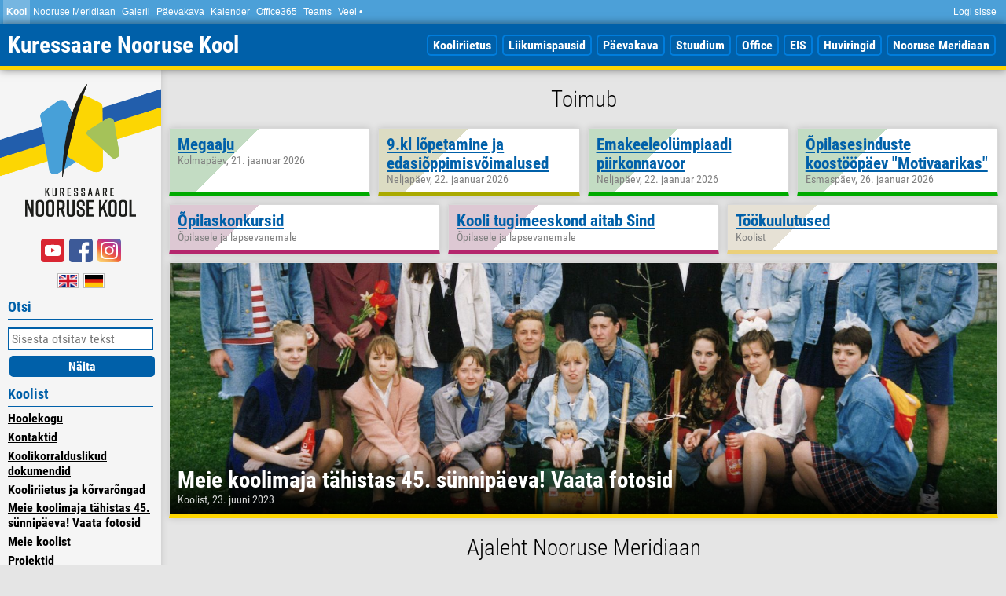

--- FILE ---
content_type: text/html
request_url: https://nooruse.edu.ee/
body_size: 25744
content:
<!DOCTYPE html>
<html lang="et">
	<head>
		<title>Kuressaare Nooruse Kool</title>
		<meta http-equiv="Content-type" content="text/html;charset=UTF-8">
		<meta name="viewport" content="width=device-width, initial-scale=1">
		<meta name="mobile-web-app-capable" content="yes">
		<link rel="stylesheet" type="text/css" href="style.css?n=123">
		<link rel="icon" href="/res/img/n_icon.png" type="image/png">
		<link rel="apple-touch-icon" href="/res/img/n_icon.png">
		<script type="text/javascript" src="/res/jquery-3.3.1.min.js"></script>
		<script type="text/javascript" src="func.js"></script>
		<script type="text/javascript" src="/kg/commonHeader.js"></script>
	</head>
	<body>
		<div class="wrapper">
		<div class="sidebarIndicator">&#8942;</div>
		<div class="sidebarIndicator sidebarIndicatorRight">&#8942;</div>
		<ul id="chNav"><li class="chActive"><a href="/kg/">Kool</a></li><li><a href="/meridiaan/">Nooruse Meridiaan</a></li><li><a href="/kg/m/galerii/">Galerii</a></li><li><a href="/tunniplaan/">Päevakava</a></li><li><a href="/kg/m/kalender/">Kalender</a></li><li><a href="https://www.office.com/">Office365</a></li><li><a href="https://teams.microsoft.com/">Teams</a></li><li id="chVeel"><span>Veel &bull;</span><ul id="chVeelm"><li><a href="http://mail.oesel.ee/">E-post</a></li><li><a href="https://saaremaa.huviregister.ee/?teema=ringivalik&h=12">Inspira huviringid</a></li><li><a href="https://raamatukogu.nooruse.edu.ee/">Raamatukogu</a></li><li><a href="/kg/m/tooplaan/">Tööplaan</a></li><li><a href="https://nooruse.edu.ee/m/reg/jarelvastamine.php">J�relevastamine</a></li></ul></li>			<li id="chLog">
				<span><a href="/oauth/">Logi sisse</a></span>
				<!--<div id="chLogmNOTUSED">
					<div id="chLogCaption"><strong>Kooli töötajale.</strong> Logi sisse sisestades oma e-posti aadress ja salasõna:</div>
					<form method="post" action="/logon.php">
						<div id="chLogForm">
							E-posti aadress:<br />
							<label for="input_text_logon_username">Kasutajanimi:</label><input type="text" id="input_text_logon_username" name="name" /><br />
							Salasõna:<br />
							<label for="input_text_logon_password">Parool:</label><input type="password" id="input_text_logon_password" name="pass" /><br />
							<button type="submit">Edasi</button>
						</div>
					</form>
				</div>-->
			</li>
			</ul><div style="clear: both;"></div>			<div class="mainHeader">
		<a class="headerLogo" href="?algus">Kuressaare Nooruse Kool<!--><span> </span></!--></a>
		<a class="headerButton" href="https://nooruse.edu.ee/?s=234">Kooliriietus</a>
		<a class="headerButton" href="https://www.liikumakutsuvkool.ee/ideepank/">Liikumispausid</a>
		<a class="headerButton" href="/tunniplaan/">Päevakava</a>
		<a class="headerButton" href="https://noorusekool.ope.ee/auth/">Stuudium</a>
		<a class="headerButton" href="https://outlook.office.com/mail/">Office</a>
		<a class="headerButton" href="https://eis.harno.ee/">EIS</a>
		<a class="headerButton" href="https://saaremaa.huviregister.ee">Huviringid</a>
		<a class="headerButton" href="/meridiaan/">Nooruse Meridiaan</a>
			</div>
			<div class="mainContainer">
			<div class="mainLeft">
					<a href="?algus"><img class="sisukordLogo" src="img/nooruse_logo_ua.png" title="Kuressaare Nooruse Kool" alt="Kuressaare Nooruse Kool" /></a>
	<div class="sidebarSocial"><a href="https://www.youtube.com/c/KuressaareNooruseKool"><img src="/res/img/icon_media_you.svg" alt="Youtube" /></a><a href="https://www.facebook.com/noorusekool"><img src="/res/img/icon_media_fb.svg" alt="Facebook" /></a><a href="https://www.instagram.com/nooruse.kool/"><img src="/res/img/icon_media_insta.svg" alt="Instagram" /></a></div><div class="sidebarFlags"><a href="?s=12"><img src="/res/img/flag_eng.png" title="In English" alt="In English" /></a><a href="?s=31"><img src="/res/img/flag_ger.png" alt="Saksa keeles" /></a></div>	<h1>Otsi</h1>
	<form method="post" action="index.php" id="searchForm">
		<div><label for="input_text_search">Otsitav tekst:</label><input type="text" id="input_text_search" name="search" value="" placeholder="Sisesta otsitav tekst" /></div>
		<div><button class="linkButton" type="submit">Näita</button></div>
	</form>
	<h1>Koolist</h1><ul class="sisukord1"><li><a href="?s=189">Hoolekogu</a></li><li><a href="?personal=1">Kontaktid</a></li><li><a href="?s=18">Koolikorralduslikud dokumendid</a></li><li><a href="?s=234">Kooliriietus ja kõrvarõngad</a></li><li><a href="https://nooruse.edu.ee/m/galerii/index.php?s=1800">Meie koolimaja tähistas 45. sünnipäeva! Vaata fotosid</a></li><li><a href="?s=7">Meie koolist</a></li><li><a href="?s=220">Projektid</a></li><li><a href="?s=14">Raamatukogu</a></li><li><a href="?s=163">Staadion</a></li><li><a href="?s=246">Stipendiumid</a></li><li><a href="?s=26">Toitlustamisest</a></li><li><a href="?s=159">Tugisüsteemid</a></li><li><a href="?s=244">Töökuulutused</a></li><li><a href="?s=37">Ujula</a></li><li><a href="?s=231">Õpilasesindus</a></li><li><a href="?s=107">Õppeasutuste järelevalve</a></li></ul><h1>Õpilasele ja lapsevanemale</h1><ul class="sisukord1"><li><a href="?s=243">1. klassi 2025/2026. õa</a></li><li><a href="?s=213">Hea tava</a></li><li><a href="/inspira/index.php?r=1">Inspira ringid</a></li><li><a href="?s=217">Kooli tugimeeskond aitab Sind</a></li><li><a href="?s=238">Suhtlemise ja kooliküsimuste lahendamise hea tava</a></li><li><a href="https://sites.google.com/view/opilaskonkursid/home">Õpilaskonkursid</a></li></ul><h1>Vilistlasele</h1><ul class="sisukord1"><li><a href="/kg/?vilistlased=1">Gümnaasiumilennud 1979–2021</a></li><li><a href="?s=79">KG Uhkus</a></li><li><a href="?vilistlased=1&pk=1">Põhikoolilennud</a></li></ul>	<div class="sidebarLogos">
		<a href="https://kik.ee/et"><img src="img/logos/kik.png" alt="Keskkonnainvesteeringute Keskus" /></a>
		<a href="https://www.nooredkooli.ee/"><img src="img/logos/nooredkooli.png" alt="Noored Kooli" /></a>
		<a href="http://xn--prandivaderid-bfb.ee/"><img src="img/logos/parandivaderid.jpg" alt="Pärandivaderid" /></a>
		<a href="https://tore.ee/"><img src="img/logos/tore.png" alt="TORE" /></a>

		<a href="https://venividivici.ee/"><img src="img/logos/vvv.jpg" alt="Veni Vidi Vici" /></a>
		<a href="?s=239"><img src="img/logos/vepa.jpg" alt="VEPA" /></a>
		<a href="?s=221"><img src="img/logos/lkk.jpg" alt="Liikuma Kutsuv Kool" /></a>
		<a href="https://www.etag.ee/tegevused/konkursid/eesti-teaduse-populariseerimise-auhind/riiklikult-tunnustatud-teaduse-populariseerija-mark/"><img src="img/logos/teaduse.jpg" alt="Riiklikult tunnustatud teaduse populariseerija" /></a>
		<a href="https://www.etwinning.net/et/pub/index.htm"><img src="img/logos/twinning.png" alt="eTwinning School" /></a>
		<a href="https://rajaleidja.innove.ee/"><img src="img/logos/rajaleidja.png" alt="Rajaleidja" /></a>
		<a href="https://www.innove.ee/"><img src="img/logos/innove.png" alt="Innove" /></a>
		<a href="https://novaator.err.ee/"><img src="img/logos/novaator.png" alt="Novaator" /></a>
		<a href="https://tagasikooli.ee/"><img src="img/logos/tagasikooli.png" alt="Tagasi Kooli" /></a>
		<a href="?s=80"><img src="img/logos/erasmus.jpg" alt="Erasmus+" /></a>
	</div>
				</div>
			<div class="mainRight">
				<div class="mainRightContainer">
					<div class="itemWide itemSubtitle"><a href="/kg/m/tooplaan/">Toimub</a></div><div class="item itemSmall" style="border-bottom-color: #00aa00; background: linear-gradient(135deg, rgba(0, 170, 0, 0.15) 80px, white 80px, white);"><h1><a href="/kg/m/tooplaan/?i=4565">Megaaju</a></h1><p class="storyDesc">Kolmapäev, 21. jaanuar 2026</p></div><div class="item itemSmall" style="border-bottom-color: #aaaa00; background: linear-gradient(135deg, rgba(170, 170, 0, 0.15) 80px, white 80px, white);"><h1><a href="/kg/m/tooplaan/?i=4702">9.kl lõpetamine ja edasiõppimisvõimalused</a></h1><p class="storyDesc">Neljapäev, 22. jaanuar 2026</p></div><div class="item itemSmall" style="border-bottom-color: #00aa00; background: linear-gradient(135deg, rgba(0, 170, 0, 0.15) 80px, white 80px, white);"><h1><a href="/kg/m/tooplaan/?i=4715">Emakeeleolümpiaadi piirkonnavoor</a></h1><p class="storyDesc">Neljapäev, 22. jaanuar 2026</p></div><div class="item itemSmall" style="border-bottom-color: #00aa00; background: linear-gradient(135deg, rgba(0, 170, 0, 0.15) 80px, white 80px, white);"><h1><a href="/kg/m/tooplaan/?i=4605">Õpilasesinduste koostööpäev &quot;Motivaarikas&quot;</a></h1><p class="storyDesc">Esmaspäev, 26. jaanuar 2026</p></div><div class="item itemSmall" style="border-bottom-color: #b5266d; background: linear-gradient(135deg, rgba(181, 38, 109, 0.15) 80px, white 80px, white);"><h1><a href="https://sites.google.com/view/opilaskonkursid/home">Õpilaskonkursid</a></h1><p class="storyDesc">Õpilasele ja lapsevanemale</p></div><div class="item itemSmall" style="border-bottom-color: #b5266d; background: linear-gradient(135deg, rgba(181, 38, 109, 0.15) 80px, white 80px, white);"><h1><a href="?s=217">Kooli tugimeeskond aitab Sind</a></h1><p class="storyDesc">Õpilasele ja lapsevanemale</p></div><div class="item itemSmall" style="border-bottom-color: #ebd07b; background: linear-gradient(135deg, rgba(235, 208, 123, 0.15) 80px, white 80px, white);"><h1><a href="?s=244">Töökuulutused</a></h1><p class="storyDesc">Koolist</p></div>			<div class="itemWide">
				<div class="item">
											<div class="itemImage itemStoryImage itemStoryImageNocontent itemImageFrontpage">
							<img src="imgVilistlased/17d_t.jpg" class="bigimage" />
							<div class="itemImageTitleContainer">
								<div class="itemImageTitle"><a href="https://nooruse.edu.ee/m/galerii/index.php?s=1800">Meie koolimaja tähistas 45. sünnipäeva! Vaata fotosid</a></div>
								<div class="itemImageTitleDesc">Koolist, 23. juuni 2023</div>
							</div>
						</div>
										</div>
			</div>
			<div class="itemWide itemSubtitle"><a href="/meridiaan/">Ajaleht Nooruse Meridiaan</a></div><div class="item" style="border-bottom-color: #1C75BC;"><div class="itemImage"><img class="bigimage" src="/meiekg/imgup/202601/lugu_7619_20260119092822_522p2.jpg" title="Theron Nooruse kooli lõpuaktusel / Gert Lutter" alt="Theron Nooruse kooli lõpuaktusel / Gert Lutter" /><div class="itemImageTitleContainer"><div class="itemImageTitle"><a href="/meiekg/?s=7619">Vilistlase vaatepunkt: „Praktiline tegevus aitas paremini kooliasjadesse süveneda.“</a></div><div class="itemImageTitleDesc">Õppetöö, 21. jaanuar 2026, Eve Tuisk</div></div></div></div><div class="item" style="border-bottom-color: #c69c6d;"><div class="itemImage"><img class="bigimage" src="/meiekg/imgup/202601/lugu_7618_20260119091351_2d3v0.jpg" title="Marelle õppis nädal aega 8.b klassis / Gert Lutter" alt="Marelle õppis nädal aega 8.b klassis / Gert Lutter" /><div class="itemImageTitleContainer"><div class="itemImageTitle"><a href="/meiekg/?s=7618">Vahetusõpilane Marelle: „Mind võeti väga sõbralikult vastu!“</a></div><div class="itemImageTitleDesc">Varia, 20. jaanuar 2026, Eve Tuisk</div></div></div></div><div class="item" style="border-bottom-color: #1C75BC;"><div class="itemImage"><img class="bigimage" src="/meiekg/imgup/202601/lugu_7617_20260119085949_gwclj.jpg" title="Aabitsapeolised / Renat Ränk" alt="Aabitsapeolised / Renat Ränk" /><div class="itemImageIcon"><a href="https://nooruse.edu.ee/m/galerii/?s=1934#algus"><img src="/res/img/icon_galerii.svg" alt="Galerii!" title="Galerii!" /></a></div><div class="itemImageMorePhotos"><span class="itemImageMorePhotosTrigger itemImageMorePhotosTriggerActive" data-allkiri="Aabitsapeolised / Renat Ränk" data-src="/meiekg/imgup/202601/lugu_7617_20260119085949_gwclj.jpg">&#11044;</span><span class="itemImageMorePhotosTrigger" data-allkiri="Õpilastele meeldis tekstipusle kokkupanek / Renat Ränk" data-src="/meiekg/imgup/202601/lugu_7617_20260119090259_zb2vf.jpg">&#11044;</span><span class="itemImageMorePhotosTrigger" data-allkiri="Ükski pidu ei möödu tantsuta. / Renat Ränk" data-src="/meiekg/imgup/202601/lugu_7617_20260119090319_gtoff.jpg">&#11044;</span></div><div class="itemImageTitleContainer"><div class="itemImageTitle"><a href="/meiekg/?s=7617">1. klasside aabitsapidu</a></div><div class="itemImageTitleDesc">Õppetöö, 19. jaanuar 2026, Triin Kõue</div></div></div></div><div class="item" style="border-bottom-color: #c69c6d;"><div class="itemImage"><img class="bigimage" src="/meiekg/imgup/202601/lugu_7616_20260115141718_xu0bt.jpg" title="Koolijuhid külas / Renat Ränk" alt="Koolijuhid külas / Renat Ränk" /><div class="itemImageTitleContainer"><div class="itemImageTitle"><a href="/meiekg/?s=7616">Nooruse kooli külastasid Uulu põhikooli ja Käina kooli juhid</a></div><div class="itemImageTitleDesc">Varia, 16. jaanuar 2026, Jaana Puksa</div></div></div></div><div class="item" style="border-bottom-color: #c69c6d;"><div class="itemImage"><img class="bigimage" src="/meiekg/imgup/202601/lugu_7611_20260115115715_r98cw.jpg" title="Pildil säravad Siim, Kaisa ja Kristi! / Gert Lutter" alt="Pildil säravad Siim, Kaisa ja Kristi! / Gert Lutter" /><div class="itemImageTitleContainer"><div class="itemImageTitle"><a href="/meiekg/?s=7611">Säravad tähed meie koolielus</a></div><div class="itemImageTitleDesc">Varia, 15. jaanuar 2026, Jaana Puksa</div></div></div></div><div class="item" style="border-bottom-color: #1C75BC;"><div class="itemImage"><img class="bigimage" src="/meiekg/imgup/202601/lugu_7615_20260112100658_sspxp.jpg" title="„Alati on hea, kui on siht, mille poole püüelda,“ ütleb Siimon Toplaan / erakogu" alt="„Alati on hea, kui on siht, mille poole püüelda,“ ütleb Siimon Toplaan / erakogu" /><div class="itemImageTitleContainer"><div class="itemImageTitle"><a href="/meiekg/?s=7615">Vilistlase vaatepunkt: „Alati on hea, kui on siht, mille poole püüelda.“</a></div><div class="itemImageTitleDesc">Õppetöö, 15. jaanuar 2026, Jaana Puksa</div></div></div></div><div class="item" style="border-bottom-color: #c69c6d;"><div class="itemImage"><img class="bigimage" src="/meiekg/imgup/202601/lugu_7606_20260113173321_hvqmm.jpg" title="Jõulupeost eksamiteni ehk arvamust avaldab Riko Mattias / Gert Lutter" alt="Jõulupeost eksamiteni ehk arvamust avaldab Riko Mattias / Gert Lutter" /><div class="itemImageTitleContainer"><div class="itemImageTitle"><a href="/meiekg/?s=7606">148 päeva lõpetamiseni</a></div><div class="itemImageTitleDesc">Varia, 14. jaanuar 2026, Riko Mattias Nuut</div></div></div></div><div class="item" style="border-bottom-color: #f26522;"><div class="itemImage"><img class="bigimage" src="/meiekg/imgup/202601/lugu_7613_20260110091439_ftkic.jpg" title="Minu raamaturiiul / Erich Koitla" alt="Minu raamaturiiul / Erich Koitla" /><div class="itemImageMorePhotos"><span class="itemImageMorePhotosTrigger itemImageMorePhotosTriggerActive" data-allkiri="Minu raamaturiiul / Erich Koitla" data-src="/meiekg/imgup/202601/lugu_7613_20260110091439_ftkic.jpg">&#11044;</span><span class="itemImageMorePhotosTrigger" data-allkiri="Minu raamaturiiul / Hanna Jõgismaa" data-src="/meiekg/imgup/202601/lugu_7613_20260110091505_bjlmm.jpg">&#11044;</span><span class="itemImageMorePhotosTrigger" data-allkiri="Minu raamaturiiul / Kelli Koost" data-src="/meiekg/imgup/202601/lugu_7613_20260110091523_0e1fc.jpg">&#11044;</span></div><div class="itemImageTitleContainer"><div class="itemImageTitle"><a href="/meiekg/?s=7613">Nädala kunstitöö</a></div><div class="itemImageTitleDesc">Kultuur, 10. jaanuar 2026, Ene Pidmann</div></div></div></div><div class="item" style="border-bottom-color: #1C75BC;"><div class="itemImage"><img class="bigimage" src="/meiekg/imgup/202601/lugu_7607_20260106122258_2y151.jpg" title="Eleanori stiihia / erakogu" alt="Eleanori stiihia / erakogu" /><div class="itemImageTitleContainer"><div class="itemImageTitle"><a href="/meiekg/?s=7607">Vilistlase vaatepunkt: „Iga nurga taga on vikerkaar!“</a></div><div class="itemImageTitleDesc">Õppetöö,  9. jaanuar 2026, Anu Liik</div></div></div></div><div class="item" style="border-bottom-color: #c69c6d;"><div class="itemImage"><img class="bigimage" src="/meiekg/imgup/202601/lugu_7610_20260106202151_kwyqv.jpg" title="Üks koolisöögihittidest – kartulikotletid / Eve Tuisk" alt="Üks koolisöögihittidest – kartulikotletid / Eve Tuisk" /><div class="itemImageTitleContainer"><div class="itemImageTitle"><a href="/meiekg/?s=7610">Nooruse kool 5: TOP 5 koolitoitu</a></div><div class="itemImageTitleDesc">Varia,  8. jaanuar 2026, Eve Tuisk</div></div></div></div><div class="item" style="border-bottom-color: #1C75BC;"><div class="itemImage"><img class="bigimage" src="/meiekg/imgup/202601/lugu_7604_20260103162752_7tq54.jpg" title="Aleksandra leiab, et distsipliin viib sinna, kuhu motivatsioon alati ei küündi. / erakogu" alt="Aleksandra leiab, et distsipliin viib sinna, kuhu motivatsioon alati ei küündi. / erakogu" /><div class="itemImageTitleContainer"><div class="itemImageTitle"><a href="/meiekg/?s=7604">Vilistlase vaatepunkt: „Hinded ei ole kõige tähtsamad asjad elus.&quot;</a></div><div class="itemImageTitleDesc">Õppetöö,  8. jaanuar 2026, Eve Tuisk</div></div></div></div><div class="item" style="border-bottom-color: #1C75BC;"><div class="itemImage"><img class="bigimage" src="/meiekg/imgup/202601/lugu_7609_20260106184924_wcbzn.jpg" title="Kuuendikud ühes teadusteatri eksperimendis osalemas / Grete Pihl" alt="Kuuendikud ühes teadusteatri eksperimendis osalemas / Grete Pihl" /><div class="itemImageTitleContainer"><div class="itemImageTitle"><a href="/meiekg/?s=7609">Teadusbuss 6. klassidele</a></div><div class="itemImageTitleDesc">Õppetöö,  8. jaanuar 2026, Grete Pihl</div></div></div></div><div class="itemWide itemSubtitle"><a href="/kg/m/galerii/">Galerii</a></div><div class="item" style="border-bottom-color: #30d9bd;"><div class="itemImage"><img class="bigimage" src="/kg/imgup/202601/20260118101905-0hbgS-M.jpg" title="" alt="" /><div class="itemImageTitleContainer"><div class="itemImageTitle"><a href="/kg/m/galerii/?s=1936">&quot;Öö loeb&quot; 2026</a></div><div class="itemImageTitleDesc">Õpilasüritused, 18. jaanuar 2026, Gert Lutter</div></div></div></div><div class="item" style="border-bottom-color: #5e1b8c;"><div class="itemImage"><img class="bigimage" src="/kg/imgup/202601/20260116101517-MqZZ0-M.jpg" title="" alt="" /><div class="itemImageTitleContainer"><div class="itemImageTitle"><a href="/kg/m/galerii/?s=1935">Klassipildid 2025. aasta sügisel</a></div><div class="itemImageTitleDesc">Õppetöö, 16. jaanuar 2026, Saarefoto</div></div></div></div><div class="item" style="border-bottom-color: #c317db;"><div class="itemImage"><img class="bigimage" src="/kg/imgup/202601/20260115121513-gdIIu-M.jpg" title="" alt="" /><div class="itemImageTitleContainer"><div class="itemImageTitle"><a href="/kg/m/galerii/?s=1934">1. klasside aabitsapidu</a></div><div class="itemImageTitleDesc">Üritused, 15. jaanuar 2026, Renat Ränk</div></div></div></div><div class="item" style="border-bottom-color: #c317db;"><div class="itemImage"><img class="bigimage" src="/kg/imgup/202512/20251218093852-npQ68-M.jpg" title="" alt="" /><div class="itemImageTitleContainer"><div class="itemImageTitle"><a href="/kg/m/galerii/?s=1933">Megaaju IV voor</a></div><div class="itemImageTitleDesc">Üritused, 18. detsember 2025, Renat Ränk</div></div></div></div><div class="item" style="border-bottom-color: #96faa3;"><div class="itemImage"><img class="bigimage" src="/kg/imgup/202512/20251215140514-IwyZp-M.jpg" title="" alt="" /><div class="itemImageTitleContainer"><div class="itemImageTitle"><a href="/kg/m/galerii/?s=1932">Nooruse kooli 4. võimlemisfestival</a></div><div class="itemImageTitleDesc">Sport, 15. detsember 2025, Gert Lutter</div></div></div></div><div class="item" style="border-bottom-color: #30d9bd;"><div class="itemImage"><img class="bigimage" src="/kg/imgup/202511/20251128142721-dEoJE-M.jpg" title="" alt="" /><div class="itemImageTitleContainer"><div class="itemImageTitle"><a href="/kg/m/galerii/?s=1931">Õpilaskoosolek</a></div><div class="itemImageTitleDesc">Õpilasüritused, 28. november 2025, Renat Ränk</div></div></div></div><div class="item" style="border-bottom-color: #210e38;"><div class="itemImage"><img class="bigimage" src="/kg/imgup/202511/20251126175822-Qp67r-M.jpg" title="" alt="" /><div class="itemImageTitleContainer"><div class="itemImageTitle"><a href="/kg/m/galerii/?s=1930">III kooliastme teatripäev &quot;Kolmas vaatus&quot;</a></div><div class="itemImageTitleDesc">Kaunid kunstid, 26. november 2025, Gert Lutter</div></div></div></div><div class="item" style="border-bottom-color: #96faa3;"><div class="itemImage"><img class="bigimage" src="/kg/imgup/202511/20251120114213-K9LR0-M.jpg" title="" alt="" /><div class="itemImageTitleContainer"><div class="itemImageTitle"><a href="/kg/m/galerii/?s=1929">Nooruse kooli sisekergejõustiku meistrivõistlused</a></div><div class="itemImageTitleDesc">Sport, 20. november 2025, Renat Ränk, Ülle Räim</div></div></div></div><div class="item" style="border-bottom-color: #c317db;"><div class="itemImage"><img class="bigimage" src="/kg/imgup/202511/20251120083031-58EOF-M.jpg" title="" alt="" /><div class="itemImageTitleContainer"><div class="itemImageTitle"><a href="/kg/m/galerii/?s=1928">Megaaju III voor</a></div><div class="itemImageTitleDesc">Üritused, 20. november 2025, Renat Ränk</div></div></div></div><div class="item" style="border-bottom-color: #96faa3;"><div class="itemImage"><img class="bigimage" src="/kg/imgup/202511/20251113094046-O4kNa-M.jpg" title="" alt="" /><div class="itemImageTitleContainer"><div class="itemImageTitle"><a href="/kg/m/galerii/?s=1927">LKK sõpruskohtumine võrkpallis: õpetajad vs õpilased</a></div><div class="itemImageTitleDesc">Sport, 13. november 2025, Renat Ränk</div></div></div></div><div class="item" style="border-bottom-color: #c317db;"><div class="itemImage"><img class="bigimage" src="/kg/imgup/202511/20251112160445-tQpeJ-M.jpg" title="" alt="" /><div class="itemImageTitleContainer"><div class="itemImageTitle"><a href="/kg/m/galerii/?s=1926">Pärandivaderite päev 2025</a></div><div class="itemImageTitleDesc">Üritused, 12. november 2025, Nooruse kool</div></div></div></div><div class="item" style="border-bottom-color: #c317db;"><div class="itemImage"><img class="bigimage" src="/kg/imgup/202511/20251110115539-tRCd5-M.jpg" title="" alt="" /><div class="itemImageTitleContainer"><div class="itemImageTitle"><a href="/kg/m/galerii/?s=1924">Mardipäeva &quot;Mask maha!&quot;</a></div><div class="itemImageTitleDesc">Üritused, 10. november 2025, Renat Ränk</div></div></div></div>				</div>
			</div>
			<div class="mainExtraBar">
				<h1>Toimub<span class="sideLink"><a href="/kg/m/tooplaan/plaan.php?f=1"><img src="img/cal.png" alt="Kalender" /></a></span></h1><ul class="sisukord1"><li><a href="/kg/m/tooplaan/?i=4565">Megaaju</a><div class="sisukordDesc">21. jaanuar, õpilasele</div></li><li><a href="/kg/m/tooplaan/?i=4702">9.kl lõpetamine ja edasiõppimisvõimalused</a><div class="sisukordDesc">22. jaanuar, lapsevanemale</div></li><li><a href="/kg/m/tooplaan/?i=4715">Emakeeleolümpiaadi piirkonnavoor</a><div class="sisukordDesc">22. jaanuar, õpilasele</div></li><li><a href="/kg/m/tooplaan/?i=4605">Õpilasesinduste koostööpäev &quot;Motivaarikas&quot;</a><div class="sisukordDesc">26. jaanuar, õpilasele</div></li><li><a href="/kg/m/tooplaan/?i=4585">Oskuste päev 7.-9. kl</a><div class="sisukordDesc">28. jaanuar, õpilasele</div></li><li><a href="/kg/m/tooplaan/?i=4711">Piirkondlik matemaatikaolümpiaad 7.-12.klassile</a><div class="sisukordDesc">28. jaanuar, õpilasele</div></li><li><a href="/kg/m/tooplaan/?i=4648">AB-kool</a><div class="sisukordDesc"> 5. veebruar, lapsevanemale</div></li><li><a href="/kg/m/tooplaan/?i=4708">Ajaloo-olümpiaad</a><div class="sisukordDesc"> 5. veebruar, õpilasele</div></li><li><a href="/kg/m/tooplaan/?i=4571">Lõimingupäev - KNK Goldbergi ahelreaktsioon</a><div class="sisukordDesc"> 6. veebruar, õpilasele</div></li><li><a href="/kg/m/tooplaan/?i=4697">Poistelaul 2026</a><div class="sisukordDesc"> 8. veebruar, õpilasele</div></li><li><a href="/kg/m/tooplaan/?i=4576">Talvelaager 8. klassile</a><div class="sisukordDesc"> 9. veebruar, õpilasele</div></li><li><a href="/kg/m/tooplaan/?i=4577">Talvelaager 8. klassile</a><div class="sisukordDesc">10. veebruar, õpilasele</div></li></ul>			</div>
		</div>
		<div class="mainFooter">
				<div class="footerItems">
		<div class="footerItem">
			<strong>Kuressaare Nooruse Kool</strong><br />
			Avatud tööpäevadel 7:00–20:30<br />
			L 9:00–17:00, P 11:00–19:00<br />
			E-post: <a href="mailto:kool@nooruse.edu.ee">kool@nooruse.edu.ee</a>
		</div>
		<div class="footerItem">
			<strong>Aadress:</strong><br />
			Nooruse 1<br />
			93815, Kuressaare<br />
			Reg kood 75028022
		</div>
		<div class="footerItem">
			<strong>Kontaktid:</strong><br />
			Telefon: +372 508 1428<br />
			Kooliarst: +372 5124 607
		</div>
		<!--<div class="footerItem">
			<strong>Koolituskeskus Osilia</strong><br />
			Telefon: +372 45 56 576<br />
			<a href="https://www.oesel.ee/osilia/">www.oesel.ee/osilia</a><br />
			E-post: <a href="mailto:osilia@nooruse.edu.ee">osilia@nooruse.edu.ee</a>
		</div>-->
		<div class="footerItem">
			<strong>Saaremaa Vallavalitsus</strong><br />
			EE501700017000767802 Luminor Bank AS<br />
			EE262200221032949028 Swedbank AS<br />
			EE711010602007392002 SEB Pank AS 
		</div>
	</div>
				<div class="footerItemWide">
				&copy; Kuressaare Nooruse Kool 2026							</div>
		</div>
		</div>
	</body>
</html>

--- FILE ---
content_type: text/css
request_url: https://nooruse.edu.ee/style.css?n=123
body_size: 36669
content:
@font-face {
  font-family: 'Roboto Condensed Bold';
  font-style: normal;
  font-weight: 700;
  src: local('Roboto Condensed Bold'), local('RobotoCondensed-Bold'), url('/res/fonts/RobotoCondensed-Bold.ttf') format('truetype');
}
@font-face {
  font-family: 'Roboto Condensed Regular';
  font-style: normal;
  font-weight: 400;
  src: local('Roboto Condensed Regular'), local('RobotoCondensed-Regular'), url('/res/fonts/RobotoCondensed-Regular.ttf') format('truetype');
}
@font-face {
  font-family: 'Roboto Condensed Light';
  font-style: normal;
  font-weight: 300;
  src: local('Roboto Condensed Light'), local('RobotoCondensed-Light'), url('/res/fonts/RobotoCondensed-Light.ttf') format('truetype');
}
@font-face {
  font-family: 'Roboto Regular';
  font-style: normal;
  font-weight: 400;
  src: local('Roboto Regular'), local('Roboto-Regular'), url('/res/fonts/Roboto-Regular.ttf') format('truetype');
}
@font-face {
  font-family: 'Roboto Bold';
  font-style: normal;
  font-weight: 700;
  src: local('Roboto Black'), local('Roboto-Black'), url('/res/fonts/Roboto-Black.ttf') format('truetype');
}
@keyframes pulse_animation {
  0% {
    transform: scale(1);
  }
  35% {
    transform: scale(1);
  }
  40% {
    transform: scale(1.2);
  }
  50% {
    transform: scale(1);
  }
  60% {
    transform: scale(1);
  }
  70% {
    transform: scale(1.1);
  }
  80% {
    transform: scale(1);
  }
  100% {
    transform: scale(1);
  }
}
html {
  font-size: 100%;
}
body {
  color: black;
  background-color: #e5e5e5;
  font-family: 'Roboto Regular', sans-serif;
  margin: 0;
  display: flex;
  flex-direction: column;
  min-height: 100vh;
  touch-action: pan-y pinch-zoom;
}
body div.wrapper {
  position: relative;
  overflow-x: hidden;
}
body a {
  color: #0060a9;
}
body a:hover {
  color: #9e0b0f;
}
body h1,
body h2,
body h3 {
  font-family: 'Roboto Condensed Bold', sans-serif;
}
body h1 span,
body h2 span,
body h3 span {
  font-size: 1rem;
  font-family: 'Roboto Condensed Light', sans-serif;
  color: gray;
}
body h1 {
  font-size: 1.8rem;
}
body h2 {
  font-size: 1.5rem;
}
body h3 {
  font-size: 1.3rem;
}
body div.sidebarIndicator {
  display: none;
  position: absolute;
  top: 20px;
  left: 0;
  background-color: white;
  z-index: 201;
  padding: 4px 8px;
  border-radius: 0 9px 9px 0;
  box-shadow: 0 0 10px 0px rgba(0,0,0,0.5);
  color: #0060a9;
  font-size: 1.5rem;
  font-family: 'Roboto Condensed Bold', sans-serif;
}
@media only screen and (max-width: 768px) {
  body div.sidebarIndicator {
    display: block;
  }
}
body div.sidebarIndicator img {
  width: 7px;
  display: block;
}
body div.sidebarIndicatorRight {
  border-radius: 9px 0 0 9px;
  left: auto;
  right: 0;
}
#chNav {
  margin: 0;
  padding: 0 4px;
  background-color: #4ca0d8;
  color: white;
  font-family: sans-serif;
  font-size: 12px;
  z-index: 900;
}
@media only screen and (max-width: 768px) {
  #chNav {
    text-align: center;
    padding: 0 10%;
    font-size: 1rem;
  }
}
#chNav > li {
  margin: 0;
  display: inline-block;
  position: relative;
}
#chNav > li:hover {
  background-color: #76b6e1;
}
#chNav > li a,
#chNav > li > span {
  color: white;
  text-decoration: none;
  display: inline-block;
  padding: 8px 4px;
}
#chNav > li a:hover,
#chNav > li > span:hover {
  background-color: #76b6e1;
  color: white;
}
#chNav > li #chVeelm,
#chNav > li #chLogList {
  display: none;
  position: absolute;
  top: 0;
  left: -1px;
  margin: 0;
  padding: 0;
  background-color: white;
  color: #1d1d1b;
  border: 1px solid #4ca0d8;
  border-top: 0;
  z-index: 1001;
}
#chNav > li #chVeelm li,
#chNav > li #chLogList li {
  display: block;
}
#chNav > li #chVeelm li a,
#chNav > li #chLogList li a {
  display: block;
  padding: 8px 20px;
  color: inherit;
  white-space: nowrap;
}
#chNav > li #chVeelm li a:hover,
#chNav > li #chLogList li a:hover {
  background-color: #4ca0d8;
  color: white;
}
@media only screen and (max-width: 768px) {
  #chNav > li #chVeelm {
    margin: 10px;
    top: 0.5em;
    left: auto;
    right: 0;
  }
}
#chNav > li #chLogList {
  display: block;
  position: static;
  border: 0;
  z-index: auto;
}
#chNav > li #chLogm {
  display: none;
  position: absolute;
  top: 0.5em;
  right: 0;
  background-color: white;
  border: 1px solid #4ca0d8;
  border-top: 0;
  z-index: 1001;
}
@media only screen and (max-width: 768px) {
  #chNav > li #chLogm {
    margin: 10px;
  }
}
#chNav > li #chLogm #chLogCaption {
  color: #1d1d1b;
  border-bottom: 1px solid #4ca0d8;
  padding: 20px;
}
#chNav > li #chLogm #chLogCaption span {
  font-size: 150%;
}
#chNav > li #chLogm #chLogForm {
  color: #1d1d1b;
  padding: 20px;
  font-size: 11px;
}
#chNav > li #chLogm #chLogForm input[type=text],
#chNav > li #chLogm #chLogForm input[type=password],
#chNav > li #chLogm #chLogForm button {
  background-color: white;
  color: #1d1d1b;
  padding: 2px 6px;
  text-decoration: none;
  border-radius: 5px;
  border: 2px solid #4ca0d8;
  cursor: pointer;
  font-size: 1rem;
  box-sizing: border-box;
  width: 15em;
  margin-bottom: 5px;
}
#chNav > li #chLogm #chLogForm input[type=text]:hover,
#chNav > li #chLogm #chLogForm input[type=password]:hover,
#chNav > li #chLogm #chLogForm button:hover {
  background-color: white;
}
#chNav > li #chLogm #chLogForm button {
  background-color: #4ca0d8;
  font-weight: bold;
  color: white;
}
#chNav > li #chLogm #chLogForm button:hover {
  background-color: #76b6e1;
  color: white;
}
#chNav li#chVeel {
  background-color: #4ca0d8;
  color: #1d1d1b;
}
@media only screen and (max-width: 768px) {
  #chNav li#chVeel {
    position: static;
  }
}
> #chNav li#chVeel:hover {
  background-color: #76b6e1 !important;
  color: white !important;
}
#chNav > li.chActive {
  font-weight: bold;
  background-color: #76b6e1;
  color: white;
}
#chNav > li.chActive a {
  color: inherit;
}
#chNav #chLog {
  float: right;
}
#chNav #chLog a {
  display: inline;
}
@media only screen and (max-width: 768px) {
  #chNav #chLog {
    float: none;
    position: static;
  }
}
div.frontNoteContainer {
  font-family: sans-serif;
  font-size: 12px;
  position: absolute;
  top: 0px;
  right: 15%;
  z-index: 999;
}
div.frontNoteContainer div {
  display: inline-block;
  padding: 5px 6px;
  margin: 0 2px;
  background-color: #FFEE99;
  border-left: 4px solid #BCB274;
  color: black;
  vertical-align: top;
}
div.frontNoteContainer div:first-child {
  margin-left: 0;
}
div.frontNoteContainer div:last-child {
  margin-right: 0;
}
div.frontNoteContainer div img {
  height: 38px;
  margin: -5px 6px -5px -10px;
  float: left;
  display: inline-block;
}
div.frontNoteContainer div a {
  color: inherit;
  font-weight: bold;
}
div.frontNoteContainer div a:hover {
  color: inherit;
}
div.frontNoteContainer div.frontNote1 {
  background-color: #F9C1C9;
  border-left: 4px solid #BF969D;
  color: black;
}
div.frontNoteContainer div.frontNote2 {
  background-color: #C5DD7F;
  border-left: 4px solid #98AD64;
  color: black;
}
div.frontNoteContainer div.frontNoteD {
  background-color: #6D6E71;
  border-left: 4px solid #58595B;
  color: white;
  font-size: 11px;
  font-style: italic;
  outline: 1px solid #58595B;
}
#frontNote {
  font-family: sans-serif;
  display: none;
  color: #1d1d1b;
  background-color: #fff9c3;
  padding: 5px 8px;
  font-size: 12px;
  position: absolute;
  top: 0px;
  right: 15%;
  border-radius: 0 0 7px 7px;
  z-index: 1001;
  box-shadow: 0 0 6px rgba(0,0,0,0.3);
}
#frontNote a {
  color: #555;
  font-weight: bold;
}
#frontNote a:hover {
  color: #BE1622;
}
@media print {
  #chNav,
  #frontNote,
  div.frontNoteContainer {
    display: none;
  }
}
.nowrap {
  white-space: nowrap;
}
.linkButton {
  background-color: #0060a9;
  color: white;
  padding: 2px 6px;
  font-family: 'Roboto Condensed Bold', sans-serif;
  text-decoration: none;
  border-radius: 5px;
  border: 2px solid #0060a9;
  cursor: pointer;
  margin: 2px;
  display: inline-block;
}
.linkButton:hover {
  background-color: white;
  color: #0060a9;
}
form button,
form input[type=text],
form textarea {
  font-size: 1rem;
}
ul#chNav {
  z-index: 1002 !important;
}
div.mainHeader {
  background-color: #0060a9;
  box-shadow: 0 0 10px 0px rgba(0,0,0,0.5);
  position: relative;
  z-index: 100;
  border-bottom: 5px solid #fed500;
  padding: 10px;
  display: flex;
  flex-direction: row;
  justify-content: flex-end;
  align-items: center;
  font-family: 'Roboto Condensed Bold', sans-serif;
  color: white;
}
div.mainHeader a {
  color: inherit;
  text-decoration: none;
}
div.mainHeader a.headerLogo {
  margin-right: auto;
  font-size: 1.8rem;
}
div.mainHeader a.headerLogo span {
  font-family: 'Roboto Condensed Light', sans-serif;
  font-size: 1rem;
}
div.mainHeader a.headerButton {
  background-color: #0060a9;
  padding: 2px 6px;
  border-radius: 5px;
  border: 2px solid #007ddc;
  margin: 0 3px;
}
div.mainHeader a.headerButton:hover {
  background-color: white;
  color: #0060a9;
}
div.mainContainer {
  display: flex;
  flex-direction: row;
  flex-grow: 1;
  align-content: flex-start;
}
div.mainContainer div.mainLeft,
div.mainContainer div.mainExtraBar {
  width: 185px;
  background-color: #f5f5f5;
  color: black;
  padding: 10px;
  min-width: 185px;
  box-shadow: 0 0 9px 0 rgba(0,0,0,0.15);
  position: relative;
  font-family: 'Roboto Condensed Bold', sans-serif;
}
div.mainContainer div.mainLeft h1,
div.mainContainer div.mainLeft h2,
div.mainContainer div.mainLeft h3,
div.mainContainer div.mainExtraBar h1,
div.mainContainer div.mainExtraBar h2,
div.mainContainer div.mainExtraBar h3 {
  color: #0060a9;
  margin: 0;
  font-family: 'Roboto Condensed Bold', sans-serif;
}
div.mainContainer div.mainLeft h1,
div.mainContainer div.mainExtraBar h1 {
  font-size: 1.1rem;
  border-bottom: 1px solid #0060a9;
  padding: 0 0 0.3em 0;
}
div.mainContainer div.mainLeft h1 span.sideLink,
div.mainContainer div.mainExtraBar h1 span.sideLink {
  font-size: 0.9rem;
  float: right;
  font-family: 'Roboto Condensed Bold', sans-serif;
}
div.mainContainer div.mainLeft .sisukordLogo,
div.mainContainer div.mainExtraBar .sisukordLogo {
  width: 205px;
  display: block;
  margin: -10px;
  margin-bottom: 10px;
}
div.mainContainer div.mainLeft ul.sisukord1,
div.mainContainer div.mainExtraBar ul.sisukord1 {
  padding: 0;
  margin: 0 0 1em 0;
}
div.mainContainer div.mainLeft ul.sisukord1 li,
div.mainContainer div.mainExtraBar ul.sisukord1 li {
  font-family: 'Roboto Condensed Bold', sans-serif;
  display: block;
  margin: 0.3em 0;
  line-height: 1.2em;
  overflow-wrap: break-word;
}
div.mainContainer div.mainLeft ul.sisukord1 li a,
div.mainContainer div.mainExtraBar ul.sisukord1 li a {
  color: inherit;
}
div.mainContainer div.mainLeft ul.sisukord1 li a:hover,
div.mainContainer div.mainExtraBar ul.sisukord1 li a:hover {
  color: #9e0b0f;
}
div.mainContainer div.mainLeft ul.sisukord1 li div.sisukordDesc,
div.mainContainer div.mainExtraBar ul.sisukord1 li div.sisukordDesc {
  font-size: 0.85rem;
  color: gray;
  font-family: 'Roboto Condensed Light', sans-serif;
}
div.mainContainer div.mainLeft ul.sisukord1 li ul.sisukord2,
div.mainContainer div.mainExtraBar ul.sisukord1 li ul.sisukord2 {
  padding: 0 0 0 0.5em;
  border-left: 3px solid #d8d8d8;
  margin-left: 0.1em;
  box-sizing: border-box;
}
div.mainContainer div.mainLeft ul.sisukord1 li ul.sisukord2 li,
div.mainContainer div.mainExtraBar ul.sisukord1 li ul.sisukord2 li {
  font-size: inherit;
}
div.mainContainer div.mainLeft ul.sisukord1 li.sisukordActive,
div.mainContainer div.mainExtraBar ul.sisukord1 li.sisukordActive {
  color: #0060a9;
}
div.mainContainer div.mainLeft div.kuulutusContainer img,
div.mainContainer div.mainExtraBar div.kuulutusContainer img {
  width: 100%;
  margin: 10px 0;
  display: block;
}
div.mainContainer div.mainLeft div.sidebarSocial,
div.mainContainer div.mainLeft div.sidebarFlags,
div.mainContainer div.mainExtraBar div.sidebarSocial,
div.mainContainer div.mainExtraBar div.sidebarFlags {
  text-align: center;
}
div.mainContainer div.mainLeft div.sidebarSocial img,
div.mainContainer div.mainLeft div.sidebarFlags img,
div.mainContainer div.mainExtraBar div.sidebarSocial img,
div.mainContainer div.mainExtraBar div.sidebarFlags img {
  display: inline-block;
  width: 30px;
  margin: 0 3px;
}
div.mainContainer div.mainLeft div.sidebarFlags,
div.mainContainer div.mainExtraBar div.sidebarFlags {
  padding: 10px 0;
}
div.mainContainer div.mainLeft div.sidebarFlags img,
div.mainContainer div.mainExtraBar div.sidebarFlags img {
  width: 25px;
  border: 1px solid #bfbfbf;
}
div.mainContainer div.mainLeft div.sidebarLogos,
div.mainContainer div.mainExtraBar div.sidebarLogos {
  text-align: center;
  border-top: 1px solid #0060a9;
  margin-top: 10px;
}
div.mainContainer div.mainLeft div.sidebarLogos a,
div.mainContainer div.mainExtraBar div.sidebarLogos a {
  display: block;
  margin: 10px 0;
}
div.mainContainer div.mainLeft div.sidebarLogos a img,
div.mainContainer div.mainExtraBar div.sidebarLogos a img {
  max-width: 70%;
  opacity: 0.7;
}
div.mainContainer div.mainLeft div.sidebarLogos a img:hover,
div.mainContainer div.mainExtraBar div.sidebarLogos a img:hover {
  opacity: 1;
}
div.mainContainer div.mainLeft form,
div.mainContainer div.mainExtraBar form {
  display: block;
  margin: 10px 0;
}
div.mainContainer div.mainLeft form div,
div.mainContainer div.mainExtraBar form div {
  margin: 5px 0;
}
div.mainContainer div.mainLeft form input[type=text],
div.mainContainer div.mainLeft form select,
div.mainContainer div.mainExtraBar form input[type=text],
div.mainContainer div.mainExtraBar form select {
  box-sizing: border-box;
  width: 100%;
  padding: 3px;
  border: 2px solid #0060a9;
  font-family: 'Roboto Condensed Regular', sans-serif;
}
div.mainContainer div.mainLeft form button,
div.mainContainer div.mainExtraBar form button {
  width: 100%;
}
div.mainContainer div.mainRight {
  background-color: #e5e5e5;
  flex-grow: 1;
  padding: 5px;
}
div.mainContainer div.mainRight div.mainRightContainer {
  display: flex;
  flex-direction: row;
  flex-wrap: wrap;
}
div.mainContainer div.mainRight div.mainRightContainer div.item {
  background-color: white;
  padding: 10px;
  margin: 5px;
  flex-grow: 1;
  flex: 1 1 220px;
  border: 1px solid #d8d8d8;
  border-bottom: 5px solid #fed500;
  box-shadow: 0 0 9px 0 rgba(0,0,0,0.15);
}
div.mainContainer div.mainRight div.mainRightContainer div.item h1,
div.mainContainer div.mainRight div.mainRightContainer div.item h2,
div.mainContainer div.mainRight div.mainRightContainer div.item h3 {
  margin: 0.5em 0;
}
div.mainContainer div.mainRight div.mainRightContainer div.item h1 {
  color: #0060a9;
}
div.mainContainer div.mainRight div.mainRightContainer div.item h1:first-child {
  margin-top: 0;
}
div.mainContainer div.mainRight div.mainRightContainer div.item h1:last-child {
  margin-bottom: 0;
}
div.mainContainer div.mainRight div.mainRightContainer div.item p {
  margin: 0.5em 0;
}
div.mainContainer div.mainRight div.mainRightContainer div.item p:first-child {
  margin-top: 0;
}
div.mainContainer div.mainRight div.mainRightContainer div.item p:last-child {
  margin-bottom: 0;
}
div.mainContainer div.mainRight div.mainRightContainer div.item p.storyDesc {
  margin-top: -0.7em;
  color: gray;
  font-size: 0.9rem;
  font-family: 'Roboto Condensed Regular', sans-serif;
}
div.mainContainer div.mainRight div.mainRightContainer div.item a.storyMoreLink {
  font-weight: bold;
}
div.mainContainer div.mainRight div.mainRightContainer div.item li {
  font-size: inherit;
}
div.mainContainer div.mainRight div.mainRightContainer div.item li h1,
div.mainContainer div.mainRight div.mainRightContainer div.item li h2,
div.mainContainer div.mainRight div.mainRightContainer div.item li h3 {
  font-size: 1.3rem;
}
div.mainContainer div.mainRight div.mainRightContainer div.item li p.storyDesc {
  margin-top: -0.7em;
}
div.mainContainer div.mainRight div.mainRightContainer div.item div.mainImg img {
  max-height: 400px;
  max-width: 400px;
  display: block;
  margin: 1em auto;
  box-shadow: 0 0 9px 0 rgba(0,0,0,0.15);
}
div.mainContainer div.mainRight div.mainRightContainer div.item div.mainImgWide img {
  max-width: 100%;
  display: block;
  margin: 1em auto;
  box-shadow: 0 0 9px 0 rgba(0,0,0,0.15);
}
div.mainContainer div.mainRight div.mainRightContainer div.item div.mainImgGallery {
  text-align: center;
}
div.mainContainer div.mainRight div.mainRightContainer div.item div.mainImgGallery img {
  max-height: 150px;
  display: inline-block;
  margin: 0.5em;
  box-shadow: 0 0 9px 0 rgba(0,0,0,0.15);
}
div.mainContainer div.mainRight div.mainRightContainer div.item div.itemStoryRelated {
  margin-top: 1em;
  border-top: 1px solid #d8d8d8;
}
div.mainContainer div.mainRight div.mainRightContainer div.item div.itemStoryRelated ul {
  margin-top: 0;
}
div.mainContainer div.mainRight div.mainRightContainer div.item div.itemImage {
  margin: -10px;
  position: relative;
  padding-bottom: 100%;
}
div.mainContainer div.mainRight div.mainRightContainer div.item div.itemImage > img {
  display: block;
  width: 100%;
  background-color: ;
  height: 100%;
  display: flex;
  position: absolute;
  top: 0;
  right: 0;
  bottom: 0;
  left: 0;
  object-fit: cover;
}
div.mainContainer div.mainRight div.mainRightContainer div.item div.itemImage div.itemImageMorePhotos {
  position: absolute;
  top: 3px;
  right: 5px;
  font-size: 0.9rem;
}
div.mainContainer div.mainRight div.mainRightContainer div.item div.itemImage div.itemImageMorePhotos span.itemImageMorePhotosTrigger {
  cursor: pointer;
  opacity: 0.4;
  color: white;
  margin: 0 3px;
  -webkit-text-stroke: 2px #0060a9;
}
div.mainContainer div.mainRight div.mainRightContainer div.item div.itemImage div.itemImageMorePhotos span.itemImageMorePhotosTrigger:hover {
  -webkit-text-stroke: 2px #9e0b0f;
  opacity: 1;
}
div.mainContainer div.mainRight div.mainRightContainer div.item div.itemImage div.itemImageMorePhotos span.itemImageMorePhotosTriggerActive {
  opacity: 1;
}
div.mainContainer div.mainRight div.mainRightContainer div.item div.itemImage div.itemImageIcon {
  position: absolute;
  top: -5px;
  left: -5px;
}
div.mainContainer div.mainRight div.mainRightContainer div.item div.itemImage div.itemImageIcon img {
  width: 35px;
  display: inline-block;
  margin-right: 5px;
  animation-name: pulse_animation;
  animation-duration: 4000ms;
  transform-origin: 70% 70%;
  animation-iteration-count: infinite;
  animation-timing-function: linear;
}
div.mainContainer div.mainRight div.mainRightContainer div.item div.itemImage div.itemImageTitleContainer {
  position: absolute;
  bottom: 0px;
  left: 0px;
  font-family: 'Roboto Condensed Bold', sans-serif;
  background: linear-gradient(to bottom,rgba(0,0,0,0),rgba(0,0,0,0.9));
  padding: 20px 10px 10px 10px;
  width: 100%;
  color: white;
  box-sizing: border-box;
  z-index: 100;
}
div.mainContainer div.mainRight div.mainRightContainer div.item div.itemImage div.itemImageTitleContainer div.itemImageTitle {
  font-size: 1.3rem;
}
div.mainContainer div.mainRight div.mainRightContainer div.item div.itemImage div.itemImageTitleContainer div.itemImageTitle a {
  text-decoration: none;
  color: inherit;
}
div.mainContainer div.mainRight div.mainRightContainer div.item div.itemImage div.itemImageTitleContainer div.itemImageTitle a:hover {
  text-decoration: underline;
}
div.mainContainer div.mainRight div.mainRightContainer div.item div.itemImage div.itemImageTitleContainer div.itemImageTitle span {
  font-family: 'Roboto Condensed Light', sans-serif;
  font-size: 1rem;
}
div.mainContainer div.mainRight div.mainRightContainer div.item div.itemImage div.itemImageTitleContainer div.itemImageTitleDesc {
  font-family: 'Roboto Condensed Regular', sans-serif;
  font-size: 0.9rem;
  color: #d9d9d9;
}
div.mainContainer div.mainRight div.mainRightContainer div.item div.itemImage div.artikkelThumbContainer {
  position: absolute;
  right: 10px;
  top: 10px;
}
div.mainContainer div.mainRight div.mainRightContainer div.item div.itemImage div.artikkelThumbContainer img.artikkelThumb {
  border: 3px solid white;
  box-shadow: 3px 3px 10px 0 rgba(0,0,0,0.6);
  display: block;
  float: left;
  height: 70px;
  margin: 2px;
  cursor: pointer;
}
div.mainContainer div.mainRight div.mainRightContainer div.item div.itemImage div.artikkelThumbContainer img.artikkelThumb:hover {
  border-color: #9e0b0f;
}
div.mainContainer div.mainRight div.mainRightContainer div.item table {
  width: 100%;
  border-collapse: collapse;
}
div.mainContainer div.mainRight div.mainRightContainer div.item table th {
  background-color: #0060a9;
  color: white;
  padding: 5px;
  font-family: 'Roboto Condensed Bold', sans-serif;
  font-size: 1.1rem;
}
div.mainContainer div.mainRight div.mainRightContainer div.item table th:first-child {
  border-radius: 9px 0 0 0;
}
div.mainContainer div.mainRight div.mainRightContainer div.item table th:last-child {
  border-radius: 0 9px 0 0;
}
div.mainContainer div.mainRight div.mainRightContainer div.item table tr {
  background-color: white;
}
div.mainContainer div.mainRight div.mainRightContainer div.item table tr td {
  padding: 5px;
}
div.mainContainer div.mainRight div.mainRightContainer div.item table tr td.cellAlignCenter {
  text-align: center;
}
div.mainContainer div.mainRight div.mainRightContainer div.item table tr:nth-child(odd) {
  background-color: #f5f5f5;
}
div.mainContainer div.mainRight div.mainRightContainer div.item div.itemStoryImage {
  padding-bottom: 0;
  margin-bottom: 0;
  max-height: 30vw;
  overflow: hidden;
}
div.mainContainer div.mainRight div.mainRightContainer div.item div.itemStoryImage > img {
  height: 30vw;
  display: block;
  position: static;
  object-fit: cover;
}
div.mainContainer div.mainRight div.mainRightContainer div.item div.itemStoryImage div.itemImageTitleContainer div.itemImageTitle {
  font-size: 1.8rem;
}
div.mainContainer div.mainRight div.mainRightContainer div.item div.itemStoryImageNocontent {
  margin-bottom: -10px;
}
div.mainContainer div.mainRight div.mainRightContainer div.item div.itemImageFrontpage {
  max-height: 25vw;
}
div.mainContainer div.mainRight div.mainRightContainer div.item div.itemImageFrontpage > img {
  object-position: 50% 75%;
}
div.mainContainer div.mainRight div.mainRightContainer div.item div.itemImageFull {
  max-height: none;
  height: auto;
  overflow: visible;
}
div.mainContainer div.mainRight div.mainRightContainer div.item div.itemImageFull > img {
  height: auto;
  object-fit: cover;
}
div.mainContainer div.mainRight div.mainRightContainer div.item div.itemStoryTitle {
  padding-bottom: 12px;
  margin-bottom: 10px;
  border-bottom: 1px solid #d8d8d8;
}
div.mainContainer div.mainRight div.mainRightContainer div.item div.itemStoryTitle h1 {
  margin-bottom: 0;
  color: #0060a9;
}
div.mainContainer div.mainRight div.mainRightContainer div.item div.itemStoryTitle h1 a {
  text-decoration: none;
}
div.mainContainer div.mainRight div.mainRightContainer div.item div.itemStoryTitle p {
  color: gray;
  margin-top: 0;
  font-size: 0.9rem;
}
div.mainContainer div.mainRight div.mainRightContainer div.itemSmall {
  border-bottom: 5px solid #a6c158;
  background: linear-gradient(135deg,#e1eac8 80px,white 80px,white);
  padding: 8px 10px;
}
div.mainContainer div.mainRight div.mainRightContainer div.itemSmall h1 {
  font-size: 1.3rem;
}
div.mainContainer div.mainRight div.mainRightContainer div.itemSmall p.storyDesc {
  font-size: 0.9rem;
  margin-top: -0.7em;
  color: gray;
}
div.mainContainer div.mainRight div.mainRightContainer div.itemSmallNograd {
  background: white;
}
div.mainContainer div.mainRight div.mainRightContainer div.itemWide {
  width: 100%;
}
div.mainContainer div.mainRight div.mainRightContainer div.itemSubtitle {
  padding: 10px;
  margin: 5px;
  font-family: 'Roboto Condensed Light', sans-serif;
  font-size: 1.8rem;
  text-align: center;
}
div.mainContainer div.mainRight div.mainRightContainer div.itemSubtitle a {
  color: inherit;
  text-decoration: none;
}
div.mainContainer div.mainRight div.mainRightContainer div.itemSubtitle a:hover {
  text-decoration: underline;
}
div.mainContainer div.mainRight div.mainRightContainer div.itemSubtitleSmall {
  font-size: 1.3rem;
}
div.mainContainer div.mainRight div.mainRightContainer table.menyyTable tr td {
  vertical-align: top;
}
div.mainContainer div.mainRight div.mainRightContainer table.menyyTable tr td textarea {
  box-sizing: border-box;
  -moz-box-sizing: border-box;
  width: 100%;
  height: 9em;
  font-family: sans-serif;
}
div.mainContainer div.mainRight div.mainRightContainer div.menyyContainer div.menyyItem {
  margin: 10px 0;
  overflow: hidden;
  border-bottom: 2px solid #d8d8d8;
}
div.mainContainer div.mainRight div.mainRightContainer div.menyyContainer div.menyyItem div.menyyPaev {
  width: 150px;
  float: left;
  font-family: 'Roboto Condensed Bold', sans-serif;
  font-size: 1.3rem;
  color: #0060a9;
  background-color: white;
  padding: 10px;
  padding-bottom: 32000px;
  margin-bottom: -32000px;
  text-align: right;
}
div.mainContainer div.mainRight div.mainRightContainer div.menyyContainer div.menyyItem div.menyyToit {
  display: inline-block;
  padding: 10px;
}
div.mainContainer div.mainRight div.mainRightContainer div.menyyContainer div.menyyItem div.menyyKogus {
  width: 200px;
  float: right;
  padding: 10px;
}
div.mainContainer div.mainRight div.mainRightContainer div.menyyContainer div.menyyItem div.menyyToit span,
div.mainContainer div.mainRight div.mainRightContainer div.menyyContainer div.menyyItem div.menyyKogus span {
  display: block;
  color: gray;
  font-family: sans-serif;
  margin-bottom: 5px;
}
div.mainContainer div.mainRight div.mainRightContainer div.menyyContainer div.menyyItem:last-child {
  border-bottom: none;
}
div.mainContainer div.mainExtraBar {
  width: 185px;
  min-width: 185px;
  display: none;
}
div.mainFooter {
  background-color: #0060a9;
  color: white;
  box-shadow: 0 0 10px 0px rgba(0,0,0,0.5);
  z-index: 100;
  font-size: 0.85rem;
  font-family: 'Roboto Condensed Regular', sans-serif;
}
div.mainFooter div.footerItems {
  display: flex;
  flex-direction: row;
}
div.mainFooter div.footerItems div.footerItem {
  flex-grow: 1;
  flex-wrap: wrap;
  margin: 5px;
  padding: 5px;
}
div.mainFooter div.footerItems div.footerItem a {
  color: inherit;
}
div.mainFooter div.footerItemWide {
  margin: 0 10px 5px 10px;
  padding: 5px;
  text-align: center;
  border-top: 5px solid #fed500;
  font-family: 'Roboto Condensed Light', sans-serif;
}
div.mainFooter a {
  color: inherit;
}
.items div.item {
  background-color: white;
  padding: 10px;
  margin: 5px;
  flex-grow: 1;
  flex: 1 1 220px;
  border: 1px solid #d8d8d8;
  border-bottom: 5px solid #fed500;
  box-shadow: 0 0 9px 0 rgba(0,0,0,0.15);
}
.items div.item h1,
.items div.item h2,
.items div.item h3 {
  margin: 0.5em 0;
}
.items div.item h1 {
  color: #0060a9;
}
.items div.item h1:first-child {
  margin-top: 0;
}
.items div.item h1:last-child {
  margin-bottom: 0;
}
.items div.item p {
  margin: 0.5em 0;
}
.items div.item p:first-child {
  margin-top: 0;
}
.items div.item p:last-child {
  margin-bottom: 0;
}
.items div.item p.storyDesc {
  margin-top: -0.7em;
  color: gray;
  font-size: 0.9rem;
  font-family: 'Roboto Condensed Regular', sans-serif;
}
.items div.item a.storyMoreLink {
  font-weight: bold;
}
.items div.item li {
  font-size: inherit;
}
.items div.item li h1,
.items div.item li h2,
.items div.item li h3 {
  font-size: 1.3rem;
}
.items div.item li p.storyDesc {
  margin-top: -0.7em;
}
.items div.item div.mainImg img {
  max-height: 400px;
  max-width: 400px;
  display: block;
  margin: 1em auto;
  box-shadow: 0 0 9px 0 rgba(0,0,0,0.15);
}
.items div.item div.mainImgWide img {
  max-width: 100%;
  display: block;
  margin: 1em auto;
  box-shadow: 0 0 9px 0 rgba(0,0,0,0.15);
}
.items div.item div.mainImgGallery {
  text-align: center;
}
.items div.item div.mainImgGallery img {
  max-height: 150px;
  display: inline-block;
  margin: 0.5em;
  box-shadow: 0 0 9px 0 rgba(0,0,0,0.15);
}
.items div.item div.itemStoryRelated {
  margin-top: 1em;
  border-top: 1px solid #d8d8d8;
}
.items div.item div.itemStoryRelated ul {
  margin-top: 0;
}
.items div.item div.itemImage {
  margin: -10px;
  position: relative;
  padding-bottom: 100%;
}
.items div.item div.itemImage > img {
  display: block;
  width: 100%;
  background-color: ;
  height: 100%;
  display: flex;
  position: absolute;
  top: 0;
  right: 0;
  bottom: 0;
  left: 0;
  object-fit: cover;
}
.items div.item div.itemImage div.itemImageMorePhotos {
  position: absolute;
  top: 3px;
  right: 5px;
  font-size: 0.9rem;
}
.items div.item div.itemImage div.itemImageMorePhotos span.itemImageMorePhotosTrigger {
  cursor: pointer;
  opacity: 0.4;
  color: white;
  margin: 0 3px;
  -webkit-text-stroke: 2px #0060a9;
}
.items div.item div.itemImage div.itemImageMorePhotos span.itemImageMorePhotosTrigger:hover {
  -webkit-text-stroke: 2px #9e0b0f;
  opacity: 1;
}
.items div.item div.itemImage div.itemImageMorePhotos span.itemImageMorePhotosTriggerActive {
  opacity: 1;
}
.items div.item div.itemImage div.itemImageIcon {
  position: absolute;
  top: -5px;
  left: -5px;
}
.items div.item div.itemImage div.itemImageIcon img {
  width: 35px;
  display: inline-block;
  margin-right: 5px;
  animation-name: pulse_animation;
  animation-duration: 4000ms;
  transform-origin: 70% 70%;
  animation-iteration-count: infinite;
  animation-timing-function: linear;
}
.items div.item div.itemImage div.itemImageTitleContainer {
  position: absolute;
  bottom: 0px;
  left: 0px;
  font-family: 'Roboto Condensed Bold', sans-serif;
  background: linear-gradient(to bottom,rgba(0,0,0,0),rgba(0,0,0,0.9));
  padding: 20px 10px 10px 10px;
  width: 100%;
  color: white;
  box-sizing: border-box;
  z-index: 100;
}
.items div.item div.itemImage div.itemImageTitleContainer div.itemImageTitle {
  font-size: 1.3rem;
}
.items div.item div.itemImage div.itemImageTitleContainer div.itemImageTitle a {
  text-decoration: none;
  color: inherit;
}
.items div.item div.itemImage div.itemImageTitleContainer div.itemImageTitle a:hover {
  text-decoration: underline;
}
.items div.item div.itemImage div.itemImageTitleContainer div.itemImageTitle span {
  font-family: 'Roboto Condensed Light', sans-serif;
  font-size: 1rem;
}
.items div.item div.itemImage div.itemImageTitleContainer div.itemImageTitleDesc {
  font-family: 'Roboto Condensed Regular', sans-serif;
  font-size: 0.9rem;
  color: #d9d9d9;
}
.items div.item div.itemImage div.artikkelThumbContainer {
  position: absolute;
  right: 10px;
  top: 10px;
}
.items div.item div.itemImage div.artikkelThumbContainer img.artikkelThumb {
  border: 3px solid white;
  box-shadow: 3px 3px 10px 0 rgba(0,0,0,0.6);
  display: block;
  float: left;
  height: 70px;
  margin: 2px;
  cursor: pointer;
}
.items div.item div.itemImage div.artikkelThumbContainer img.artikkelThumb:hover {
  border-color: #9e0b0f;
}
.items div.item table {
  width: 100%;
  border-collapse: collapse;
}
.items div.item table th {
  background-color: #0060a9;
  color: white;
  padding: 5px;
  font-family: 'Roboto Condensed Bold', sans-serif;
  font-size: 1.1rem;
}
.items div.item table th:first-child {
  border-radius: 9px 0 0 0;
}
.items div.item table th:last-child {
  border-radius: 0 9px 0 0;
}
.items div.item table tr {
  background-color: white;
}
.items div.item table tr td {
  padding: 5px;
}
.items div.item table tr td.cellAlignCenter {
  text-align: center;
}
.items div.item table tr:nth-child(odd) {
  background-color: #f5f5f5;
}
.items div.item div.itemStoryImage {
  padding-bottom: 0;
  margin-bottom: 0;
  max-height: 30vw;
  overflow: hidden;
}
.items div.item div.itemStoryImage > img {
  height: 30vw;
  display: block;
  position: static;
  object-fit: cover;
}
.items div.item div.itemStoryImage div.itemImageTitleContainer div.itemImageTitle {
  font-size: 1.8rem;
}
.items div.item div.itemStoryImageNocontent {
  margin-bottom: -10px;
}
.items div.item div.itemImageFrontpage {
  max-height: 25vw;
}
.items div.item div.itemImageFrontpage > img {
  object-position: 50% 75%;
}
.items div.item div.itemImageFull {
  max-height: none;
  height: auto;
  overflow: visible;
}
.items div.item div.itemImageFull > img {
  height: auto;
  object-fit: cover;
}
.items div.item div.itemStoryTitle {
  padding-bottom: 12px;
  margin-bottom: 10px;
  border-bottom: 1px solid #d8d8d8;
}
.items div.item div.itemStoryTitle h1 {
  margin-bottom: 0;
  color: #0060a9;
}
.items div.item div.itemStoryTitle h1 a {
  text-decoration: none;
}
.items div.item div.itemStoryTitle p {
  color: gray;
  margin-top: 0;
  font-size: 0.9rem;
}
.items div.itemSmall {
  border-bottom: 5px solid #a6c158;
  background: linear-gradient(135deg,#e1eac8 80px,white 80px,white);
  padding: 8px 10px;
}
.items div.itemSmall h1 {
  font-size: 1.3rem;
}
.items div.itemSmall p.storyDesc {
  font-size: 0.9rem;
  margin-top: -0.7em;
  color: gray;
}
.items div.itemSmallNograd {
  background: white;
}
.items div.itemWide {
  width: 100%;
}
.items div.itemSubtitle {
  padding: 10px;
  margin: 5px;
  font-family: 'Roboto Condensed Light', sans-serif;
  font-size: 1.8rem;
  text-align: center;
}
.items div.itemSubtitle a {
  color: inherit;
  text-decoration: none;
}
.items div.itemSubtitle a:hover {
  text-decoration: underline;
}
.items div.itemSubtitleSmall {
  font-size: 1.3rem;
}
.menyy table.menyyTable tr td {
  vertical-align: top;
}
.menyy table.menyyTable tr td textarea {
  box-sizing: border-box;
  -moz-box-sizing: border-box;
  width: 100%;
  height: 9em;
  font-family: sans-serif;
}
.menyy div.menyyContainer div.menyyItem {
  margin: 10px 0;
  overflow: hidden;
  border-bottom: 2px solid #d8d8d8;
}
.menyy div.menyyContainer div.menyyItem div.menyyPaev {
  width: 150px;
  float: left;
  font-family: 'Roboto Condensed Bold', sans-serif;
  font-size: 1.3rem;
  color: #0060a9;
  background-color: white;
  padding: 10px;
  padding-bottom: 32000px;
  margin-bottom: -32000px;
  text-align: right;
}
.menyy div.menyyContainer div.menyyItem div.menyyToit {
  display: inline-block;
  padding: 10px;
}
.menyy div.menyyContainer div.menyyItem div.menyyKogus {
  width: 200px;
  float: right;
  padding: 10px;
}
.menyy div.menyyContainer div.menyyItem div.menyyToit span,
.menyy div.menyyContainer div.menyyItem div.menyyKogus span {
  display: block;
  color: gray;
  font-family: sans-serif;
  margin-bottom: 5px;
}
.menyy div.menyyContainer div.menyyItem:last-child {
  border-bottom: none;
}
@media only screen and (max-width: 768px) {
  div.mainHeader {
    display: block !important;
    padding: 1em 0 !important;
    text-align: center;
  }
  div.mainHeader span {
    display: block;
  }
  div.mainHeader a.headerLogo {
    display: block;
    margin: 0.5em 0;
  }
  div.mainHeader a {
    display: inline-block;
  }
  div.mainContainer div.mainLeft,
  div.mainContainer div.mainExtraBar {
    display: none;
    position: absolute;
    top: 10px;
    left: -185px;
    z-index: 200;
    box-shadow: 0 0 9px 0 rgba(0,0,0,0.15);
    border: 1px solid #d8d8d8;
  }
  div.mainContainer div.mainExtraBar {
    right: -185px;
    left: auto;
  }
  div.mainContainer div.mainRight {
    display: block;
  }
  div.mainContainer div.mainRight div.item div.itemStoryImage {
    max-height: none !important;
    height: auto !important;
    overflow: visible !important;
  }
  div.mainContainer div.mainRight div.item div.itemStoryImage > img {
    height: auto !important;
    object-fit: cover !important;
  }
  div.mainContainer div.mainRight div.mainImg img {
    max-width: 75% !important;
    max-height: auto !important;
  }
  div.mainContainer div.mainRight div.mainImgWide img {
    max-width: 100% !important;
    max-height: auto !important;
  }
  div.footerItems {
    display: block !important;
  }
  div.footerItems div.footerItem {
    text-align: center;
  }
}
label {
  display: none;
}
div.tootajad_osakond {
  flex-grow: 1;
  padding: 5px;
  display: flex;
  flex-direction: row;
  flex-wrap: wrap;
  align-items: top;
  justify-content: center;
}
div.tootajad_osakond div.tootajad_item {
  flex: 1 1 0;
  text-align: center;
  flex-basis: 15vw;
  min-width: 15rem;
  width: auto;
  justify-content: center;
  padding: 10px;
  margin: 5px;
}
div.tootajad_osakond div.tootajad_item div.tootajad_image {
  display: inline-block;
  max-width: 150px;
}
div.tootajad_osakond div.tootajad_item div.tootajad_image img {
  width: 100%;
  display: block;
  border-radius: 50%;
}
.tootajad_osakond_title {
  padding: 5px 10px;
  border-radius: 5px;
  color: white;
  background: linear-gradient(to right,#4ca0d8,40%,white);
}


--- FILE ---
content_type: image/svg+xml
request_url: https://nooruse.edu.ee/res/img/icon_media_insta.svg
body_size: 2744
content:
<?xml version="1.0" encoding="utf-8"?>
<!-- Generator: Adobe Illustrator 22.1.0, SVG Export Plug-In . SVG Version: 6.00 Build 0)  -->
<svg version="1.1" id="Layer_1" xmlns="http://www.w3.org/2000/svg" xmlns:xlink="http://www.w3.org/1999/xlink" x="0px" y="0px"
	 viewBox="0 0 101.5 101.5" style="enable-background:new 0 0 101.5 101.5;" xml:space="preserve">
<style type="text/css">
	.st0{fill:url(#SVGID_1_);}
	.st1{fill:#FFFFFF;}
</style>
<g>
	<linearGradient id="SVGID_1_" gradientUnits="userSpaceOnUse" x1="18.4017" y1="106.7279" x2="83.0615" y2="-5.2662">
		<stop  offset="0" style="stop-color:#FFD676"/>
		<stop  offset="0.2463" style="stop-color:#F2A454"/>
		<stop  offset="0.3793" style="stop-color:#F05C3C"/>
		<stop  offset="0.6995" style="stop-color:#C22F86"/>
		<stop  offset="0.9568" style="stop-color:#6666AD"/>
		<stop  offset="0.9852" style="stop-color:#5C6CB2"/>
		<stop  offset="1" style="stop-color:#5C6CB2"/>
	</linearGradient>
	<path class="st0" d="M88.8,101.5H12.7c-7,0-12.7-5.7-12.7-12.7V12.7C0,5.7,5.7,0,12.7,0h76.1c7,0,12.7,5.7,12.7,12.7v76.1
		C101.5,95.8,95.8,101.5,88.8,101.5"/>
	<g>
		<path class="st1" d="M50.7,20c10,0,11.2,0,15.2,0.2c3.7,0.2,5.6,0.8,7,1.3c1.8,0.7,3,1.5,4.3,2.8c1.3,1.3,2.1,2.6,2.8,4.3
			c0.5,1.3,1.1,3.3,1.3,7c0.2,4,0.2,5.1,0.2,15.2c0,10,0,11.2-0.2,15.2c-0.2,3.7-0.8,5.6-1.3,7c-0.7,1.8-1.5,3-2.8,4.3
			c-1.3,1.3-2.6,2.1-4.3,2.8c-1.3,0.5-3.3,1.1-7,1.3c-4,0.2-5.1,0.2-15.2,0.2c-10,0-11.2,0-15.2-0.2c-3.7-0.2-5.6-0.8-7-1.3
			c-1.8-0.7-3-1.5-4.3-2.8s-2.1-2.6-2.8-4.3c-0.5-1.3-1.1-3.3-1.3-7c-0.2-4-0.2-5.1-0.2-15.2c0-10,0-11.2,0.2-15.2
			c0.2-3.7,0.8-5.6,1.3-7c0.7-1.8,1.5-3,2.8-4.3c1.3-1.3,2.6-2.1,4.3-2.8c1.3-0.5,3.3-1.1,7-1.3C39.5,20,40.7,20,50.7,20 M50.7,13.2
			c-10.2,0-11.5,0-15.5,0.2c-4,0.2-6.7,0.8-9.1,1.7c-2.5,1-4.6,2.2-6.6,4.3c-2.1,2.1-3.4,4.2-4.3,6.6c-0.9,2.4-1.6,5.1-1.7,9.1
			c-0.2,4-0.2,5.3-0.2,15.5c0,10.2,0,11.5,0.2,15.5c0.2,4,0.8,6.7,1.7,9.1c1,2.5,2.2,4.6,4.3,6.6s4.2,3.4,6.6,4.3
			c2.4,0.9,5.1,1.6,9.1,1.7c4,0.2,5.3,0.2,15.5,0.2c10.2,0,11.5,0,15.5-0.2c4-0.2,6.7-0.8,9.1-1.7c2.5-1,4.6-2.2,6.6-4.3
			c2.1-2.1,3.4-4.2,4.3-6.6c0.9-2.4,1.6-5.1,1.7-9.1c0.2-4,0.2-5.3,0.2-15.5c0-10.2,0-11.5-0.2-15.5c-0.2-4-0.8-6.7-1.7-9.1
			c-1-2.5-2.2-4.6-4.3-6.6c-2.1-2.1-4.2-3.4-6.6-4.3c-2.4-0.9-5.1-1.6-9.1-1.7C62.2,13.3,60.9,13.2,50.7,13.2"/>
		<path class="st1" d="M50.7,31.5c-10.6,0-19.3,8.6-19.3,19.3c0,10.6,8.6,19.3,19.3,19.3C61.4,70,70,61.4,70,50.7
			C70,40.1,61.4,31.5,50.7,31.5 M50.7,63.2c-6.9,0-12.5-5.6-12.5-12.5c0-6.9,5.6-12.5,12.5-12.5c6.9,0,12.5,5.6,12.5,12.5
			C63.2,57.6,57.6,63.2,50.7,63.2"/>
		<path class="st1" d="M75.2,30.7c0,2.5-2,4.5-4.5,4.5c-2.5,0-4.5-2-4.5-4.5c0-2.5,2-4.5,4.5-4.5C73.2,26.2,75.2,28.2,75.2,30.7"/>
	</g>
</g>
</svg>


--- FILE ---
content_type: application/javascript
request_url: https://nooruse.edu.ee/func.js
body_size: 2477
content:
function showroom () {
	var w = $(window).width();
	var h = $(window).height();
	var mw = w - 50;
	var mh = h - 50;

	if ($(this).is('div')) {
		var src = $(this).data('source');
		var img = $('<img>').attr({'src' : src});
		var iw = img[0].naturalWidth;
		var ih = img[0].naturalHeight;
	} else {
		var iw = $(this)[0].naturalWidth;
		var ih = $(this)[0].naturalHeight;
		var img = $(this).clone();
	}
	var neww = 0, newh = 0;
	if (iw > mw || ih > mh) {
		if (mh / ih > mw / iw) {
			neww = mw;
			newh = ih * (mw / iw);
		} else {
			neww = iw * (mh / ih);
			newh = mh;
		}
	} else {
		neww = iw;
		newh = ih;
	}
	img.css({'background-color':'white', 'outline':'1000px solid rgba(0,0,0,0.9)', 'cursor':'pointer', 'position':'fixed', 'top':(h-newh)/2 + 'px', 'left':(w-neww)/2 + 'px', 'width':neww + 'px', 'height':newh + 'px', 'display':'none', 'z-index':'1000'});
	img.prependTo($('body')).fadeIn('fast').click(function() {
		$(this).remove();
	});
	$(document).on('keydown', function(e) {
		if (e.keyCode == 27) {
			img.remove();
		}
	});
}
$(document).ready(function() {
	$('span.itemImageMorePhotosTrigger').on('click', function(e) {
		$(this).closest('div.item').find('span.itemImageMorePhotosTrigger').removeClass('itemImageMorePhotosTriggerActive');
		$(this).addClass('itemImageMorePhotosTriggerActive');
		var s = $(this).data('src');
		var a = $(this).data('allkiri');
		$(this).closest('div.itemImage').find('img.bigimage').attr('src', s).attr('title', a);
	});
	$('img.bigimage, div.mainImg img, div.mainImgGallery img').on('click', showroom).css({'cursor':'pointer'});
	$('div.sidebarIndicator').on('click', function() {
		var w1 = $('div.mainLeft').width();
		var w2 = $('div.mainExtraBar').width();
		if ($(this).hasClass('sidebarIndicatorRight')) {
			if ($('div.mainExtraBar').is(":hidden")) {
				$('div.mainExtraBar').show().animate({right:'10'}, {duration: 200});
			} else {
				$('div.mainExtraBar').animate({right:'-'+w1}, 200, function() {
					$(this).hide();
				});
			}
		} else {
			if ($('div.mainLeft').is(":hidden")) {
				$('div.mainLeft').show().animate({left:'10'}, {duration: 200});
			} else {
				$('div.mainLeft').animate({left:'-'+w1}, 200, function() {
					$(this).hide();
				});
			}
		}
	});
	$('span.ep').each(function() {
		var ep = $(this).text();
		ep = ep.replace(" ät ", "@");
		$(this).html('<a href="mailto:' + ep + '">' + ep + '</a>');
	});
});

--- FILE ---
content_type: image/svg+xml
request_url: https://nooruse.edu.ee/res/img/icon_media_fb.svg
body_size: 798
content:
<?xml version="1.0" encoding="utf-8"?>
<!-- Generator: Adobe Illustrator 22.1.0, SVG Export Plug-In . SVG Version: 6.00 Build 0)  -->
<svg version="1.1" id="Layer_1" xmlns="http://www.w3.org/2000/svg" xmlns:xlink="http://www.w3.org/1999/xlink" x="0px" y="0px"
	 viewBox="0 0 101.5 101.5" style="enable-background:new 0 0 101.5 101.5;" xml:space="preserve">
<style type="text/css">
	.st0{fill:#3D5A98;}
	.st1{fill:#FFFFFF;}
</style>
<g>
	<path class="st0" d="M88.8,101.5H12.7c-7,0-12.7-5.7-12.7-12.7V12.7C0,5.7,5.7,0,12.7,0h76.1c7,0,12.7,5.7,12.7,12.7v76.1
		C101.5,95.8,95.8,101.5,88.8,101.5"/>
	<path class="st1" d="M70,101.5V62.2h13.2l2-15.3H70v-9.8c0-4.4,1.2-7.5,7.6-7.5l8.1,0V15.9c-1.4-0.2-6.2-0.6-11.8-0.6
		c-11.7,0-19.7,7.1-19.7,20.2v11.3H41v15.3h13.2v39.3H70z"/>
</g>
</svg>


--- FILE ---
content_type: image/svg+xml
request_url: https://nooruse.edu.ee/res/img/icon_galerii.svg
body_size: 885
content:
<?xml version="1.0" encoding="utf-8"?>
<!-- Generator: Adobe Illustrator 22.1.0, SVG Export Plug-In . SVG Version: 6.00 Build 0)  -->
<svg version="1.1" id="Layer_1" xmlns="http://www.w3.org/2000/svg" xmlns:xlink="http://www.w3.org/1999/xlink" x="0px" y="0px"
	 viewBox="0 0 232.4 232.4" style="enable-background:new 0 0 232.4 232.4;" xml:space="preserve">
<style type="text/css">
	.st0{fill:#F16522;}
	.st1{fill:#FFFFFF;}
</style>
<path class="st0" d="M203.3,232.4H29.1c-16,0-29.1-13.1-29.1-29.1V29.1C0,13.1,13.1,0,29.1,0h174.2c16,0,29.1,13.1,29.1,29.1v174.2
	C232.4,219.3,219.3,232.4,203.3,232.4"/>
<g>
	<path class="st1" d="M199.1,175.4H33.3V57h165.8V175.4z M42.3,166.4h147.8V66H42.3V166.4z"/>
	<circle class="st1" cx="70.6" cy="94.2" r="16.4"/>
	<polygon class="st1" points="51,147 69.7,128.4 89.4,148.1 138.7,98.7 181.2,141.3 181.2,158.4 51,158.4 	"/>
</g>
</svg>
